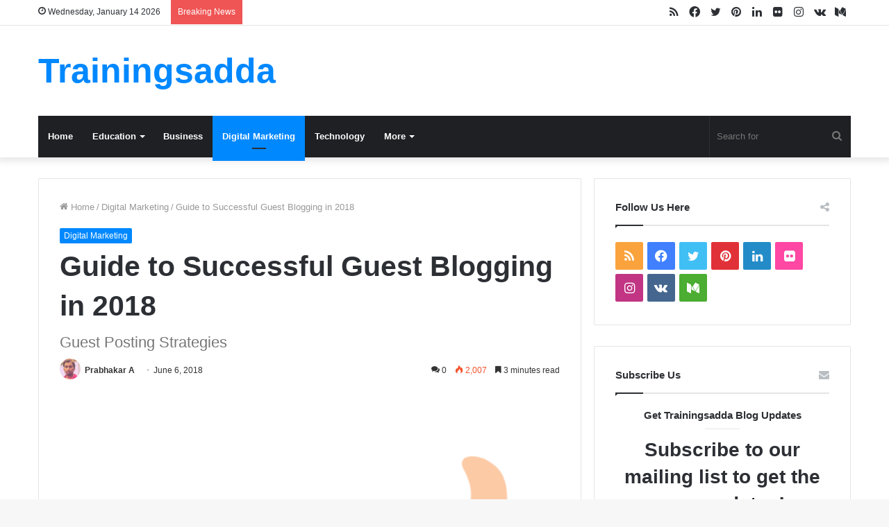

--- FILE ---
content_type: text/html; charset=UTF-8
request_url: https://www.trainingsadda.in/guide-to-successful-guest-blogging-in-2018/
body_size: 27921
content:
<!DOCTYPE html><html dir="ltr" lang="en-US" prefix="og: https://ogp.me/ns#"
xmlns:fb="http://ogp.me/ns/fb#" class="" data-skin="light" prefix="og: http://ogp.me/ns#"><head><script data-no-optimize="1">var litespeed_docref=sessionStorage.getItem("litespeed_docref");litespeed_docref&&(Object.defineProperty(document,"referrer",{get:function(){return litespeed_docref}}),sessionStorage.removeItem("litespeed_docref"));</script> <meta charset="UTF-8" /><link rel="profile" href="http://gmpg.org/xfn/11" /><title>Guide to Successful Guest Blogging in 2018 | Trainingsadda</title><meta name="description" content="The process of guest blogging is simple. You create a high-quality piece of content with a few links pointing to your site. Afterward, you find a site with a high volume of search traffic, social shares, and quality content to publish your piece." /><meta name="robots" content="max-image-preview:large" /><meta name="author" content="Prabhakar A"/><meta name="google-site-verification" content="NZt5uLJvXlsPd7dZ7TPxlHJmh0GAn0oCzUqd2k5NVfg" /><meta name="msvalidate.01" content="E22AEF65FA35C0C58834E1054355ECE7" /><meta name="p:domain_verify" content="99bbeb6de749d151e9481491915425c4" /><meta name="keywords" content="guest blog,guest blogging,guest post,guest posting" /><link rel="canonical" href="https://www.trainingsadda.in/guide-to-successful-guest-blogging-in-2018/" /><meta name="generator" content="All in One SEO (AIOSEO) 4.9.3" /> <script type="litespeed/javascript" data-src="https://www.googletagmanager.com/gtag/js?id=G-53T16CW19M"></script> <script type="litespeed/javascript">window.dataLayer=window.dataLayer||[];function gtag(){dataLayer.push(arguments)}gtag('js',new Date());gtag('config','G-53T16CW19M')</script> <meta property="og:locale" content="en_US" /><meta property="og:site_name" content="Trainingsadda | Tips and Tricks For Education, Business &amp; Technology" /><meta property="og:type" content="article" /><meta property="og:title" content="Guide to Successful Guest Blogging in 2018 | Trainingsadda" /><meta property="og:description" content="The process of guest blogging is simple. You create a high-quality piece of content with a few links pointing to your site. Afterward, you find a site with a high volume of search traffic, social shares, and quality content to publish your piece." /><meta property="og:url" content="https://www.trainingsadda.in/guide-to-successful-guest-blogging-in-2018/" /><meta property="og:image" content="https://www.trainingsadda.in/wp-content/uploads/2018/06/Guide-To-Succesful-guest-blogging.png" /><meta property="og:image:secure_url" content="https://www.trainingsadda.in/wp-content/uploads/2018/06/Guide-To-Succesful-guest-blogging.png" /><meta property="og:image:width" content="600" /><meta property="og:image:height" content="405" /><meta property="article:published_time" content="2018-06-06T09:42:28+00:00" /><meta property="article:modified_time" content="2018-06-06T09:49:48+00:00" /><meta property="article:publisher" content="https://www.facebook.com/trainings.adda/" /><meta name="twitter:card" content="summary" /><meta name="twitter:site" content="@trainingsadda" /><meta name="twitter:title" content="Guide to Successful Guest Blogging in 2018 | Trainingsadda" /><meta name="twitter:description" content="The process of guest blogging is simple. You create a high-quality piece of content with a few links pointing to your site. Afterward, you find a site with a high volume of search traffic, social shares, and quality content to publish your piece." /><meta name="twitter:creator" content="@trainingsadda" /><meta name="twitter:image" content="https://www.trainingsadda.in/wp-content/uploads/2018/06/Guide-To-Succesful-guest-blogging.png" /> <script type="application/ld+json" class="aioseo-schema">{"@context":"https:\/\/schema.org","@graph":[{"@type":"Article","@id":"https:\/\/www.trainingsadda.in\/guide-to-successful-guest-blogging-in-2018\/#article","name":"Guide to Successful Guest Blogging in 2018 | Trainingsadda","headline":"Guide to Successful Guest Blogging in 2018","author":{"@id":"https:\/\/www.trainingsadda.in\/author\/admin\/#author"},"publisher":{"@id":"https:\/\/www.trainingsadda.in\/#organization"},"image":{"@type":"ImageObject","url":"https:\/\/www.trainingsadda.in\/wp-content\/uploads\/2018\/06\/Guide-To-Succesful-guest-blogging.png","width":600,"height":405,"caption":"Guest posting strategies"},"datePublished":"2018-06-06T05:42:28-04:00","dateModified":"2018-06-06T05:49:48-04:00","inLanguage":"en-US","mainEntityOfPage":{"@id":"https:\/\/www.trainingsadda.in\/guide-to-successful-guest-blogging-in-2018\/#webpage"},"isPartOf":{"@id":"https:\/\/www.trainingsadda.in\/guide-to-successful-guest-blogging-in-2018\/#webpage"},"articleSection":"Digital Marketing, guest blog, guest blogging, guest post, guest posting"},{"@type":"BreadcrumbList","@id":"https:\/\/www.trainingsadda.in\/guide-to-successful-guest-blogging-in-2018\/#breadcrumblist","itemListElement":[{"@type":"ListItem","@id":"https:\/\/www.trainingsadda.in#listItem","position":1,"name":"Home","item":"https:\/\/www.trainingsadda.in","nextItem":{"@type":"ListItem","@id":"https:\/\/www.trainingsadda.in\/category\/digital-marketing\/#listItem","name":"Digital Marketing"}},{"@type":"ListItem","@id":"https:\/\/www.trainingsadda.in\/category\/digital-marketing\/#listItem","position":2,"name":"Digital Marketing","item":"https:\/\/www.trainingsadda.in\/category\/digital-marketing\/","nextItem":{"@type":"ListItem","@id":"https:\/\/www.trainingsadda.in\/guide-to-successful-guest-blogging-in-2018\/#listItem","name":"Guide to Successful Guest Blogging in 2018"},"previousItem":{"@type":"ListItem","@id":"https:\/\/www.trainingsadda.in#listItem","name":"Home"}},{"@type":"ListItem","@id":"https:\/\/www.trainingsadda.in\/guide-to-successful-guest-blogging-in-2018\/#listItem","position":3,"name":"Guide to Successful Guest Blogging in 2018","previousItem":{"@type":"ListItem","@id":"https:\/\/www.trainingsadda.in\/category\/digital-marketing\/#listItem","name":"Digital Marketing"}}]},{"@type":"Organization","@id":"https:\/\/www.trainingsadda.in\/#organization","name":"Trainingsadda","description":"Tips and Tricks For Education, Business & Technology","url":"https:\/\/www.trainingsadda.in\/","logo":{"@type":"ImageObject","url":"https:\/\/trainingsadda.in\/wp-content\/uploads\/2019\/02\/Trainingsadda-Logo.png","@id":"https:\/\/www.trainingsadda.in\/guide-to-successful-guest-blogging-in-2018\/#organizationLogo"},"image":{"@id":"https:\/\/www.trainingsadda.in\/guide-to-successful-guest-blogging-in-2018\/#organizationLogo"},"sameAs":["https:\/\/www.facebook.com\/trainings.adda\/","https:\/\/twitter.com\/trainingsadda","https:\/\/www.instagram.com\/trainingsadda\/","https:\/\/in.pinterest.com\/prabhakaratla\/trainingsadda\/","https:\/\/www.linkedin.com\/company\/trainingsadda\/"]},{"@type":"Person","@id":"https:\/\/www.trainingsadda.in\/author\/admin\/#author","url":"https:\/\/www.trainingsadda.in\/author\/admin\/","name":"Prabhakar A","image":{"@type":"ImageObject","@id":"https:\/\/www.trainingsadda.in\/guide-to-successful-guest-blogging-in-2018\/#authorImage","url":"https:\/\/www.trainingsadda.in\/wp-content\/litespeed\/avatar\/74de61051d9b598ef5f4be9acee77981.jpg?ver=1768243801","width":96,"height":96,"caption":"Prabhakar A"}},{"@type":"WebPage","@id":"https:\/\/www.trainingsadda.in\/guide-to-successful-guest-blogging-in-2018\/#webpage","url":"https:\/\/www.trainingsadda.in\/guide-to-successful-guest-blogging-in-2018\/","name":"Guide to Successful Guest Blogging in 2018 | Trainingsadda","description":"The process of guest blogging is simple. You create a high-quality piece of content with a few links pointing to your site. Afterward, you find a site with a high volume of search traffic, social shares, and quality content to publish your piece.","inLanguage":"en-US","isPartOf":{"@id":"https:\/\/www.trainingsadda.in\/#website"},"breadcrumb":{"@id":"https:\/\/www.trainingsadda.in\/guide-to-successful-guest-blogging-in-2018\/#breadcrumblist"},"author":{"@id":"https:\/\/www.trainingsadda.in\/author\/admin\/#author"},"creator":{"@id":"https:\/\/www.trainingsadda.in\/author\/admin\/#author"},"image":{"@type":"ImageObject","url":"https:\/\/www.trainingsadda.in\/wp-content\/uploads\/2018\/06\/Guide-To-Succesful-guest-blogging.png","@id":"https:\/\/www.trainingsadda.in\/guide-to-successful-guest-blogging-in-2018\/#mainImage","width":600,"height":405,"caption":"Guest posting strategies"},"primaryImageOfPage":{"@id":"https:\/\/www.trainingsadda.in\/guide-to-successful-guest-blogging-in-2018\/#mainImage"},"datePublished":"2018-06-06T05:42:28-04:00","dateModified":"2018-06-06T05:49:48-04:00"},{"@type":"WebSite","@id":"https:\/\/www.trainingsadda.in\/#website","url":"https:\/\/www.trainingsadda.in\/","name":"Trainingsadda","description":"Tips and Tricks For Education, Business & Technology","inLanguage":"en-US","publisher":{"@id":"https:\/\/www.trainingsadda.in\/#organization"}}]}</script> <link rel="alternate" type="application/rss+xml" title="Trainingsadda &raquo; Feed" href="https://www.trainingsadda.in/feed/" /><link rel="alternate" type="application/rss+xml" title="Trainingsadda &raquo; Comments Feed" href="https://www.trainingsadda.in/comments/feed/" /><link rel="alternate" type="application/rss+xml" title="Trainingsadda &raquo; Guide to Successful Guest Blogging in 2018 Comments Feed" href="https://www.trainingsadda.in/guide-to-successful-guest-blogging-in-2018/feed/" /><link rel="alternate" title="oEmbed (JSON)" type="application/json+oembed" href="https://www.trainingsadda.in/wp-json/oembed/1.0/embed?url=https%3A%2F%2Fwww.trainingsadda.in%2Fguide-to-successful-guest-blogging-in-2018%2F" /><link rel="alternate" title="oEmbed (XML)" type="text/xml+oembed" href="https://www.trainingsadda.in/wp-json/oembed/1.0/embed?url=https%3A%2F%2Fwww.trainingsadda.in%2Fguide-to-successful-guest-blogging-in-2018%2F&#038;format=xml" /><meta property="og:title" content="Guide to Successful Guest Blogging in 2018 - Trainingsadda" /><meta property="og:type" content="article" /><meta property="og:description" content="Content partnership or providing quality content to website affiliates is one way to increase your s" /><meta property="og:url" content="https://www.trainingsadda.in/guide-to-successful-guest-blogging-in-2018/" /><meta property="og:site_name" content="Trainingsadda" /><meta property="og:image" content="https://www.trainingsadda.in/wp-content/uploads/2018/06/Guide-To-Succesful-guest-blogging.png" /><link data-optimized="2" rel="stylesheet" href="https://www.trainingsadda.in/wp-content/litespeed/css/d924c59e42a5c7cd456b6ee7c70c2432.css?ver=16142" /> <script type="litespeed/javascript" data-src="https://www.trainingsadda.in/wp-includes/js/jquery/jquery.min.js" id="jquery-core-js"></script> <link rel="https://api.w.org/" href="https://www.trainingsadda.in/wp-json/" /><link rel="alternate" title="JSON" type="application/json" href="https://www.trainingsadda.in/wp-json/wp/v2/posts/1188" /><link rel="EditURI" type="application/rsd+xml" title="RSD" href="https://www.trainingsadda.in/xmlrpc.php?rsd" /><meta name="generator" content="WordPress 6.9" /><link rel='shortlink' href='https://www.trainingsadda.in/?p=1188' /><meta property="fb:app_id" content="1812568199078174"/><link rel="llms-sitemap" href="https://www.trainingsadda.in/llms.txt" /><meta name="description" content="Content partnership or providing quality content to website affiliates is one way to increase your site&#039;s exposure. You and the webmaster gain a share" /><meta http-equiv="X-UA-Compatible" content="IE=edge"><meta name="theme-color" content="#0088ff" /><meta name="viewport" content="width=device-width, initial-scale=1.0" /><link rel="icon" href="https://www.trainingsadda.in/wp-content/uploads/2019/02/cropped-Trainingsadda-Logo-32x32.png" sizes="32x32" /><link rel="icon" href="https://www.trainingsadda.in/wp-content/uploads/2019/02/cropped-Trainingsadda-Logo-192x192.png" sizes="192x192" /><link rel="apple-touch-icon" href="https://www.trainingsadda.in/wp-content/uploads/2019/02/cropped-Trainingsadda-Logo-180x180.png" /><meta name="msapplication-TileImage" content="https://www.trainingsadda.in/wp-content/uploads/2019/02/cropped-Trainingsadda-Logo-270x270.png" /></head><body id="tie-body" class="wp-singular post-template-default single single-post postid-1188 single-format-standard wp-theme-jannah wrapper-has-shadow block-head-1 magazine1 is-thumb-overlay-disabled is-desktop is-header-layout-3 sidebar-right has-sidebar post-layout-1 narrow-title-narrow-media is-standard-format has-mobile-share"><div class="background-overlay"><div id="tie-container" class="site tie-container"><div id="tie-wrapper"><header id="theme-header" class="theme-header header-layout-3 main-nav-dark main-nav-default-dark main-nav-below main-nav-boxed no-stream-item top-nav-active top-nav-light top-nav-default-light top-nav-above has-shadow has-normal-width-logo mobile-header-default"><nav id="top-nav"  class="has-date-breaking-components top-nav header-nav has-breaking-news" aria-label="Secondary Navigation"><div class="container"><div class="topbar-wrapper"><div class="topbar-today-date tie-icon">
Wednesday, January 14 2026</div><div class="tie-alignleft"><div class="breaking controls-is-active"><span class="breaking-title">
<span class="tie-icon-bolt breaking-icon" aria-hidden="true"></span>
<span class="breaking-title-text">Breaking News</span>
</span><ul id="breaking-news-in-header" class="breaking-news" data-type="reveal" data-arrows="true"><li class="news-item">
<a href="https://www.trainingsadda.in/jaiib-previous-year-question-papers-vs-mock-tests-what-to-practice-first/">JAIIB Previous Year Question Papers vs Mock Tests: What to Practice First?</a></li><li class="news-item">
<a href="https://www.trainingsadda.in/why-is-corporate-training-important-for-business-growth/">Why Is Corporate Training Important for Business Growth?</a></li><li class="news-item">
<a href="https://www.trainingsadda.in/allintitle-restricted-filetype-doc/">Understanding allintitle: restricted filetype:doc &#8211; A Complete Guide to Google Search Operators</a></li><li class="news-item">
<a href="https://www.trainingsadda.in/davante-adams-takes-a-swipe-at-the-bears/">Davante Adams Takes a Swipe at the Bears.</a></li><li class="news-item">
<a href="https://www.trainingsadda.in/how-long-until-a-tooth-infection-can-kill-you/">How Long Until a Tooth Infection Can Kill You?</a></li><li class="news-item">
<a href="https://www.trainingsadda.in/something-conical-in-a-chemistry-lab-crossword/">Something Conical in a Chemistry Lab Crossword Clue Answer &#038; Explanation</a></li><li class="news-item">
<a href="https://www.trainingsadda.in/like-a-bicycle-or-a-horse-crossword-clue/">Like a Bicycle or a Horse Crossword (Clue Answer &#038; Explanation)</a></li><li class="news-item">
<a href="https://www.trainingsadda.in/content-cz-mobilesoft-appblock-fileprovider-cache-blank-html/">content://cz.mobilesoft.appblock.fileprovider/cache/blank.html &#8211; What It Means &amp; How to Fix It</a></li><li class="news-item">
<a href="https://www.trainingsadda.in/ata/">a&amp;ta: What It Means &amp; Why It Matters?</a></li><li class="news-item">
<a href="https://www.trainingsadda.in/video-a/">Video&amp;a &#8211; What It Means &amp; Why It Matters?</a></li></ul></div></div><div class="tie-alignright"><ul class="components"><li class="social-icons-item"><a class="social-link medium-social-icon" rel="external noopener nofollow" target="_blank" href="https://medium.com/@trainingsadda"><span class="tie-social-icon tie-icon-medium"></span><span class="screen-reader-text">Medium</span></a></li><li class="social-icons-item"><a class="social-link vk-social-icon" rel="external noopener nofollow" target="_blank" href="https://vk.com/trainingsadda"><span class="tie-social-icon tie-icon-vk"></span><span class="screen-reader-text">vk.com</span></a></li><li class="social-icons-item"><a class="social-link instagram-social-icon" rel="external noopener nofollow" target="_blank" href="https://www.instagram.com/trainingsadda/"><span class="tie-social-icon tie-icon-instagram"></span><span class="screen-reader-text">Instagram</span></a></li><li class="social-icons-item"><a class="social-link flickr-social-icon" rel="external noopener nofollow" target="_blank" href="https://www.flickr.com/photos/trainingsadda/"><span class="tie-social-icon tie-icon-flickr"></span><span class="screen-reader-text">Flickr</span></a></li><li class="social-icons-item"><a class="social-link linkedin-social-icon" rel="external noopener nofollow" target="_blank" href="https://www.linkedin.com/company/trainingsadda/"><span class="tie-social-icon tie-icon-linkedin"></span><span class="screen-reader-text">LinkedIn</span></a></li><li class="social-icons-item"><a class="social-link pinterest-social-icon" rel="external noopener nofollow" target="_blank" href="https://in.pinterest.com/prabhakaratla/trainingsadda/"><span class="tie-social-icon tie-icon-pinterest"></span><span class="screen-reader-text">Pinterest</span></a></li><li class="social-icons-item"><a class="social-link twitter-social-icon" rel="external noopener nofollow" target="_blank" href="https://twitter.com/trainingsadda"><span class="tie-social-icon tie-icon-twitter"></span><span class="screen-reader-text">Twitter</span></a></li><li class="social-icons-item"><a class="social-link facebook-social-icon" rel="external noopener nofollow" target="_blank" href="https://www.facebook.com/trainings.adda/"><span class="tie-social-icon tie-icon-facebook"></span><span class="screen-reader-text">Facebook</span></a></li><li class="social-icons-item"><a class="social-link rss-social-icon" rel="external noopener nofollow" target="_blank" href="https://trainingsadda.in/feed/"><span class="tie-social-icon tie-icon-feed"></span><span class="screen-reader-text">RSS</span></a></li></ul></div></div></div></nav><div class="container header-container"><div class="tie-row logo-row"><div class="logo-wrapper"><div class="tie-col-md-4 logo-container clearfix"><div id="logo" class="text-logo" >
<a title="Trainingsadda" href="https://www.trainingsadda.in/"><div class="logo-text">Trainingsadda</div>			</a></div><div id="mobile-header-components-area_2" class="mobile-header-components"><ul class="components"><li class="mobile-component_menu custom-menu-link"><a href="#" id="mobile-menu-icon" class=""><span class="tie-mobile-menu-icon nav-icon is-layout-1"></span><span class="screen-reader-text">Menu</span></a></li></ul></div></div></div></div></div><div class="main-nav-wrapper"><nav id="main-nav" data-skin="search-in-main-nav" class="main-nav header-nav live-search-parent"  aria-label="Primary Navigation"><div class="container"><div class="main-menu-wrapper"><div id="menu-components-wrap"><div class="main-menu main-menu-wrap tie-alignleft"><div id="main-nav-menu" class="main-menu header-menu"><ul id="menu-category-menu" class="menu" role="menubar"><li id="menu-item-3733" class="menu-item menu-item-type-custom menu-item-object-custom menu-item-3733"><a href="/">Home</a></li><li id="menu-item-3745" class="menu-item menu-item-type-taxonomy menu-item-object-category menu-item-has-children menu-item-3745"><a href="https://www.trainingsadda.in/category/education/">Education</a><ul class="sub-menu menu-sub-content"><li id="menu-item-3748" class="menu-item menu-item-type-taxonomy menu-item-object-category menu-item-3748"><a href="https://www.trainingsadda.in/category/education/career-guidance/">Career Guidance</a></li><li id="menu-item-3749" class="menu-item menu-item-type-taxonomy menu-item-object-category menu-item-3749"><a href="https://www.trainingsadda.in/category/education/jobs/">Jobs</a></li></ul></li><li id="menu-item-3746" class="menu-item menu-item-type-taxonomy menu-item-object-category menu-item-3746"><a href="https://www.trainingsadda.in/category/business/">Business</a></li><li id="menu-item-3747" class="menu-item menu-item-type-taxonomy menu-item-object-category current-post-ancestor current-menu-parent current-post-parent menu-item-3747 tie-current-menu"><a href="https://www.trainingsadda.in/category/digital-marketing/">Digital Marketing</a></li><li id="menu-item-3744" class="menu-item menu-item-type-taxonomy menu-item-object-category menu-item-3744"><a href="https://www.trainingsadda.in/category/technology/">Technology</a></li><li id="menu-item-3750" class="menu-item menu-item-type-taxonomy menu-item-object-category menu-item-has-children menu-item-3750"><a href="https://www.trainingsadda.in/category/general/">More</a><ul class="sub-menu menu-sub-content"><li id="menu-item-3751" class="menu-item menu-item-type-taxonomy menu-item-object-category menu-item-3751"><a href="https://www.trainingsadda.in/category/web-design/">Web Design</a></li><li id="menu-item-3752" class="menu-item menu-item-type-taxonomy menu-item-object-category menu-item-3752"><a href="https://www.trainingsadda.in/category/health/">Health</a></li></ul></li></ul></div></div><ul class="components"><li class="search-bar menu-item custom-menu-link" aria-label="Search"><form method="get" id="search" action="https://www.trainingsadda.in/">
<input id="search-input" class="is-ajax-search"  inputmode="search" type="text" name="s" title="Search for" placeholder="Search for" />
<button id="search-submit" type="submit">
<span class="tie-icon-search tie-search-icon" aria-hidden="true"></span>
<span class="screen-reader-text">Search for</span>
</button></form></li></ul></div></div></div></nav></div></header><div id="content" class="site-content container"><div id="main-content-row" class="tie-row main-content-row"><div class="main-content tie-col-md-8 tie-col-xs-12" role="main"><article id="the-post" class="container-wrapper post-content tie-standard"><header class="entry-header-outer"><nav id="breadcrumb"><a href="https://www.trainingsadda.in/"><span class="tie-icon-home" aria-hidden="true"></span> Home</a><em class="delimiter">/</em><a href="https://www.trainingsadda.in/category/digital-marketing/">Digital Marketing</a><em class="delimiter">/</em><span class="current">Guide to Successful Guest Blogging in 2018</span></nav><script type="application/ld+json">{"@context":"http:\/\/schema.org","@type":"BreadcrumbList","@id":"#Breadcrumb","itemListElement":[{"@type":"ListItem","position":1,"item":{"name":"Home","@id":"https:\/\/www.trainingsadda.in\/"}},{"@type":"ListItem","position":2,"item":{"name":"Digital Marketing","@id":"https:\/\/www.trainingsadda.in\/category\/digital-marketing\/"}}]}</script> <div class="entry-header"><span class="post-cat-wrap"><a class="post-cat tie-cat-11" href="https://www.trainingsadda.in/category/digital-marketing/">Digital Marketing</a></span><h1 class="post-title entry-title">Guide to Successful Guest Blogging in 2018</h1><h2 class="entry-sub-title">Guest Posting Strategies</h2><div id="single-post-meta" class="post-meta clearfix"><span class="author-meta single-author with-avatars"><span class="meta-item meta-author-wrapper meta-author-1">
<span class="meta-author-avatar">
<a href="https://www.trainingsadda.in/author/admin/"><img data-lazyloaded="1" src="[data-uri]" alt='Photo of Prabhakar A' data-src='https://www.trainingsadda.in/wp-content/litespeed/avatar/bc29c78a705764ee2ef72de2494fd884.jpg?ver=1768253970' data-srcset='https://www.trainingsadda.in/wp-content/litespeed/avatar/94d3fd3163ca729237759bf4f72f33fb.jpg?ver=1768253970 2x' class='avatar avatar-140 photo' height='140' width='140' decoding='async'/></a>
</span>
<span class="meta-author"><a href="https://www.trainingsadda.in/author/admin/" class="author-name tie-icon" title="Prabhakar A">Prabhakar A</a></span></span></span><span class="date meta-item tie-icon">June 6, 2018</span><div class="tie-alignright"><span class="meta-comment tie-icon meta-item fa-before">0</span><span class="meta-views meta-item hot"><span class="tie-icon-fire" aria-hidden="true"></span> 2,007 </span><span class="meta-reading-time meta-item"><span class="tie-icon-bookmark" aria-hidden="true"></span> 3 minutes read</span></div></div></div></header><div  class="featured-area"><div class="featured-area-inner"><figure class="single-featured-image"><img data-lazyloaded="1" src="[data-uri]" width="600" height="405" data-src="https://www.trainingsadda.in/wp-content/uploads/2018/06/Guide-To-Succesful-guest-blogging-600x405.png" class="attachment-jannah-image-post size-jannah-image-post wp-post-image" alt="Guest posting strategies" is_main_img="1" decoding="async" fetchpriority="high" data-srcset="https://www.trainingsadda.in/wp-content/uploads/2018/06/Guide-To-Succesful-guest-blogging.png 600w, https://www.trainingsadda.in/wp-content/uploads/2018/06/Guide-To-Succesful-guest-blogging-300x203.png 300w, https://www.trainingsadda.in/wp-content/uploads/2018/06/Guide-To-Succesful-guest-blogging-220x150.png 220w" data-sizes="(max-width: 600px) 100vw, 600px" /></figure></div></div><div class="entry-content entry clearfix"><p class="post-modified-info">Last Updated on June 6, 2018 by <a href="https://trainingsadda.in" target="_blank" class="last-modified-author">Prabhakar A</a></p><p>Content partnership or providing quality content to website affiliates is one way to increase your site&#8217;s exposure. You and the webmaster gain a share or an audience whenever someone clicks and takes time to digest the material on the site. Content partnership or guest blogging is one of the link building strategies that still work in 2018.</p><p>The process of guest blogging is simple. You create a high-quality piece of content with a few links pointing to your site. Afterward, you find a site with a high volume of search traffic, social shares, and quality content to publish your piece. Guest blogging is a <a href="https://www.optiminddigital.com/" target="_blank" rel="noopener">digital marketing Philippines</a> tactic which is successful when a website with a high domain authority (DA) publishes the content.</p><p><a href="https://trainingsadda.in/wp-content/uploads/2018/06/Guide-To-Succesful-guest-blogging.png"><img data-lazyloaded="1" src="[data-uri]" decoding="async" class="aligncenter size-full wp-image-1189" data-src="https://trainingsadda.in/wp-content/uploads/2018/06/Guide-To-Succesful-guest-blogging.png" alt="Guest posting strategies" width="600" height="405" data-srcset="https://www.trainingsadda.in/wp-content/uploads/2018/06/Guide-To-Succesful-guest-blogging.png 600w, https://www.trainingsadda.in/wp-content/uploads/2018/06/Guide-To-Succesful-guest-blogging-300x203.png 300w, https://www.trainingsadda.in/wp-content/uploads/2018/06/Guide-To-Succesful-guest-blogging-220x150.png 220w" data-sizes="(max-width: 600px) 100vw, 600px" /></a></p><p>There are few steps to follow to be successful in guest blogging. Below are five ways to execute them.</p><div id="ez-toc-container" class="ez-toc-v2_0_80 counter-hierarchy ez-toc-counter ez-toc-light-blue ez-toc-container-direction"><p class="ez-toc-title" style="cursor:inherit">Table of Contents</p>
<label for="ez-toc-cssicon-toggle-item-69686e1cd9589" class="ez-toc-cssicon-toggle-label"><span class=""><span class="eztoc-hide" style="display:none;">Toggle</span><span class="ez-toc-icon-toggle-span"><svg style="fill: #999;color:#999" xmlns="http://www.w3.org/2000/svg" class="list-377408" width="20px" height="20px" viewBox="0 0 24 24" fill="none"><path d="M6 6H4v2h2V6zm14 0H8v2h12V6zM4 11h2v2H4v-2zm16 0H8v2h12v-2zM4 16h2v2H4v-2zm16 0H8v2h12v-2z" fill="currentColor"></path></svg><svg style="fill: #999;color:#999" class="arrow-unsorted-368013" xmlns="http://www.w3.org/2000/svg" width="10px" height="10px" viewBox="0 0 24 24" version="1.2" baseProfile="tiny"><path d="M18.2 9.3l-6.2-6.3-6.2 6.3c-.2.2-.3.4-.3.7s.1.5.3.7c.2.2.4.3.7.3h11c.3 0 .5-.1.7-.3.2-.2.3-.5.3-.7s-.1-.5-.3-.7zM5.8 14.7l6.2 6.3 6.2-6.3c.2-.2.3-.5.3-.7s-.1-.5-.3-.7c-.2-.2-.4-.3-.7-.3h-11c-.3 0-.5.1-.7.3-.2.2-.3.5-.3.7s.1.5.3.7z"/></svg></span></span></label><input type="checkbox"  id="ez-toc-cssicon-toggle-item-69686e1cd9589"  aria-label="Toggle" /><nav><ul class='ez-toc-list ez-toc-list-level-1 ' ><li class='ez-toc-page-1 ez-toc-heading-level-2'><a class="ez-toc-link ez-toc-heading-1" href="#Curate_a_list_of_websites_to_pitch_your_content" >Curate a list of websites to pitch your content.</a></li><li class='ez-toc-page-1 ez-toc-heading-level-2'><a class="ez-toc-link ez-toc-heading-2" href="#Choose_the_right_blogs_based_on_your_standard" >Choose the right blogs based on your standard.</a></li><li class='ez-toc-page-1 ez-toc-heading-level-2'><a class="ez-toc-link ez-toc-heading-3" href="#Pitch_blog_topics_to_qualified_sites" >Pitch blog topics to qualified sites.</a></li><li class='ez-toc-page-1 ez-toc-heading-level-2'><a class="ez-toc-link ez-toc-heading-4" href="#Create_unique_content" >Create unique content.</a></li><li class='ez-toc-page-1 ez-toc-heading-level-2'><a class="ez-toc-link ez-toc-heading-5" href="#Establish_a_community" >Establish a community.</a><ul class='ez-toc-list-level-3' ><li class='ez-toc-heading-level-3'><a class="ez-toc-link ez-toc-heading-6" href="#Comments" >Comments</a></li></ul></li></ul></nav></div><h2><span class="ez-toc-section" id="Curate_a_list_of_websites_to_pitch_your_content"></span>Curate a list of websites to pitch your content.<span class="ez-toc-section-end"></span></h2><p>Do some digging to find prospective websites accepting guest posts. The blog or website must have a large volume of traffic, high social shares, and DA. To find sites, you can do a manual search on Google or use tools.</p><p>You can use these queries to find sites to guest post according to Matthew Woodward. You must add the keyword at the beginning of the search query.</p><p>Keyword + &#8220;guest blogger&#8221;</p><p>Keyword + &#8220;guest post&#8221;</p><p>Keyword + &#8220;guest article&#8221;</p><p>Keyword + &#8220;Add Guest Post&#8221;</p><p>Keyword + &#8220;Submit Guest Post&#8221;</p><p>Keyword + &#8220;Submit a Guest Article&#8221;</p><p>Keyword + &#8220;become a contributor&#8221;</p><p>Keyword + &#8220;contribute to this site&#8221;</p><p>Keyword + &#8220;Add Content&#8221;</p><p>Keyword + &#8220;write for us&#8221;</p><p>Keyword + &#8220;write for me&#8221;</p><p>Keyword + &#8220;submit your writing&#8221;</p><p>Keyword + &#8220;submit article&#8221;</p><p>Keyword + &#8220;inurl:category/guest&#8221;</p><p>Once the search engine generates results, open Excel to compile the URL of the sites.</p><h2><span class="ez-toc-section" id="Choose_the_right_blogs_based_on_your_standard"></span>Choose the right blogs based on your standard.<span class="ez-toc-section-end"></span></h2><p>You must qualify the blogs and ensure they fit your list of criteria. Again, the site must have a high volume of traffic, active social sharing community, and high DA. To ensure if the sites you compiled qualify for guest postings, you must use Ahrefs to analyze the site. Paste the link of the site to its &#8216;Site Explorer&#8217; and it will generate information about the website. The number in the center of the screen under the DR is the site&#8217;s DA position.</p><p>Besides Ahrefs, you can also tools like NinjaOutreach or Buzzsumo to generate the DA and traffic count of the site.</p><h2><span class="ez-toc-section" id="Pitch_blog_topics_to_qualified_sites"></span>Pitch blog topics to qualified sites.<span class="ez-toc-section-end"></span></h2><p>Now is the time to socialize and reach out to webmasters. You must send a personalized email to pitch your content to their website. You can create a template and use it to initiate a conversation, but make sure to check its details before hitting send. Webmasters are also people. They won&#8217;t appreciate knowing you send the same message to fifty people. Show you care and tweak your pitch a bit.</p><h2><span class="ez-toc-section" id="Create_unique_content"></span>Create unique content.<span class="ez-toc-section-end"></span></h2><p>Once the webmaster approves the topic, it&#8217;s time to go to the drawing board. Begin writing the guest blog post. A great blog post is timely, relevant, and compelling to the audience. Thus, write your piece with the readers in mind.</p><p>Include everything you know about the subject. Be as informative and direct as possible. Don&#8217;t forget to add visuals to make the content stand out. Add backlinks to relevant articles to back up your claim and have a reliable reference. Moz updated their backlinks strategy recently. Here I posted the article about the <a href="https://trainingsadda.in/is-moz-open-site-explorer-ose-gone/"><strong>MOZ OSE Update</strong></a>.</p><h2><span class="ez-toc-section" id="Establish_a_community"></span>Establish a community.<span class="ez-toc-section-end"></span></h2><p>Guest blogging is a link building strategy that builds relationships with blog manager. It promotes networking which is ideal when you need some exposure for your site.</p><p>Other gaining new audience from other sites, guest posting also encourages engagement to new people. You can have a conversation with people who comment and react to your material. Utilize this benefit by responding to comments personally and monitor user activity.</p><p><em>Guest posting is an effective <a href="https://trainingsadda.in/why-your-company-is-not-good-with-seo-strategies-2018/"><strong>SEO strategy</strong></a>. However, it is a tedious process as it takes time. You must wait for the webmaster to respond before you can execute the appropriate action. If you want to cast an extensive audience reach, you must help yourself by promoting your guest post to social channels and adding a call-to-action button at the end of each post.</em></p><h3><span class="ez-toc-section" id="Comments"></span>Comments<span class="ez-toc-section-end"></span></h3><p><span class="fb_comments_count" data-bimber-graph-api-url=" . https://www.trainingsadda.in/guide-to-successful-guest-blogging-in-2018/">0</span> comments</p><div class="fb-comments" data-href="https://www.trainingsadda.in/guide-to-successful-guest-blogging-in-2018/" data-numposts="5" data-width="100%" data-colorscheme="dark"></div><div class="post-bottom-meta post-bottom-tags post-tags-modern"><div class="post-bottom-meta-title"><span class="tie-icon-tags" aria-hidden="true"></span> Tags</div><span class="tagcloud"><a href="https://www.trainingsadda.in/tag/guest-blog/" rel="tag">guest blog</a> <a href="https://www.trainingsadda.in/tag/guest-blogging/" rel="tag">guest blogging</a> <a href="https://www.trainingsadda.in/tag/guest-post/" rel="tag">guest post</a> <a href="https://www.trainingsadda.in/tag/guest-posting/" rel="tag">guest posting</a></span></div></div><div id="post-extra-info"><div class="theiaStickySidebar"><div id="single-post-meta" class="post-meta clearfix"><span class="author-meta single-author with-avatars"><span class="meta-item meta-author-wrapper meta-author-1">
<span class="meta-author-avatar">
<a href="https://www.trainingsadda.in/author/admin/"><img data-lazyloaded="1" src="[data-uri]" alt='Photo of Prabhakar A' data-src='https://www.trainingsadda.in/wp-content/litespeed/avatar/bc29c78a705764ee2ef72de2494fd884.jpg?ver=1768253970' data-srcset='https://www.trainingsadda.in/wp-content/litespeed/avatar/94d3fd3163ca729237759bf4f72f33fb.jpg?ver=1768253970 2x' class='avatar avatar-140 photo' height='140' width='140' decoding='async'/></a>
</span>
<span class="meta-author"><a href="https://www.trainingsadda.in/author/admin/" class="author-name tie-icon" title="Prabhakar A">Prabhakar A</a></span></span></span><span class="date meta-item tie-icon">June 6, 2018</span><div class="tie-alignright"><span class="meta-comment tie-icon meta-item fa-before">0</span><span class="meta-views meta-item hot"><span class="tie-icon-fire" aria-hidden="true"></span> 2,007 </span><span class="meta-reading-time meta-item"><span class="tie-icon-bookmark" aria-hidden="true"></span> 3 minutes read</span></div></div></div></div><div class="clearfix"></div> <script id="tie-schema-json" type="application/ld+json">{"@context":"http:\/\/schema.org","@type":"Article","dateCreated":"2018-06-06T05:42:28-04:00","datePublished":"2018-06-06T05:42:28-04:00","dateModified":"2018-06-06T05:49:48-04:00","headline":"Guide to Successful Guest Blogging in 2018","name":"Guide to Successful Guest Blogging in 2018","keywords":"guest blog,guest blogging,guest post,guest posting","url":"https:\/\/www.trainingsadda.in\/guide-to-successful-guest-blogging-in-2018\/","description":"Content partnership or providing quality content to website affiliates is one way to increase your site's exposure. You and the webmaster gain a share or an audience whenever someone clicks and takes","copyrightYear":"2018","articleSection":"Digital Marketing","articleBody":"Content partnership or providing quality content to website affiliates is one way to increase your site's exposure. You and the webmaster gain a share or an audience whenever someone clicks and takes time to digest the material on the site. Content partnership or guest blogging is one of the link building strategies that still work in 2018.\r\n\r\nThe process of guest blogging is simple. You create a high-quality piece of content with a few links pointing to your site. Afterward, you find a site with a high volume of search traffic, social shares, and quality content to publish your piece. Guest blogging is a digital marketing Philippines tactic which is successful when a website with a high domain authority (DA) publishes the content.\r\n\r\n\r\n\r\nThere are few steps to follow to be successful in guest blogging. Below are five ways to execute them.\r\nCurate a list of websites to pitch your content.\r\nDo some digging to find prospective websites accepting guest posts. The blog or website must have a large volume of traffic, high social shares, and DA. To find sites, you can do a manual search on Google or use tools.\r\n\r\nYou can use these queries to find sites to guest post according to Matthew Woodward. You must add the keyword at the beginning of the search query.\r\n\r\nKeyword + \"guest blogger\"\r\n\r\nKeyword + \"guest post\"\r\n\r\nKeyword + \"guest article\"\r\n\r\nKeyword + \"Add Guest Post\"\r\n\r\nKeyword + \"Submit Guest Post\"\r\n\r\nKeyword + \"Submit a Guest Article\"\r\n\r\nKeyword + \"become a contributor\"\r\n\r\nKeyword + \"contribute to this site\"\r\n\r\nKeyword + \"Add Content\"\r\n\r\nKeyword + \"write for us\"\r\n\r\nKeyword + \"write for me\"\r\n\r\nKeyword + \"submit your writing\"\r\n\r\nKeyword + \"submit article\"\r\n\r\nKeyword + \"inurl:category\/guest\"\r\n\r\nOnce the search engine generates results, open Excel to compile the URL of the sites.\r\nChoose the right blogs based on your standard.\r\nYou must qualify the blogs and ensure they fit your list of criteria. Again, the site must have a high volume of traffic, active social sharing community, and high DA. To ensure if the sites you compiled qualify for guest postings, you must use Ahrefs to analyze the site. Paste the link of the site to its 'Site Explorer' and it will generate information about the website. The number in the center of the screen under the DR is the site's DA position.\r\n\r\nBesides Ahrefs, you can also tools like NinjaOutreach or Buzzsumo to generate the DA and traffic count of the site.\r\nPitch blog topics to qualified sites.\r\nNow is the time to socialize and reach out to webmasters. You must send a personalized email to pitch your content to their website. You can create a template and use it to initiate a conversation, but make sure to check its details before hitting send. Webmasters are also people. They won't appreciate knowing you send the same message to fifty people. Show you care and tweak your pitch a bit.\r\nCreate unique content.\r\nOnce the webmaster approves the topic, it's time to go to the drawing board. Begin writing the guest blog post. A great blog post is timely, relevant, and compelling to the audience. Thus, write your piece with the readers in mind.\r\n\r\nInclude everything you know about the subject. Be as informative and direct as possible. Don't forget to add visuals to make the content stand out. Add backlinks to relevant articles to back up your claim and have a reliable reference. Moz updated their backlinks strategy recently. Here I posted the article about the MOZ OSE Update.\r\nEstablish a community.\r\nGuest blogging is a link building strategy that builds relationships with blog manager. It promotes networking which is ideal when you need some exposure for your site.\r\n\r\nOther gaining new audience from other sites, guest posting also encourages engagement to new people. You can have a conversation with people who comment and react to your material. Utilize this benefit by responding to comments personally and monitor user activity.\r\n\r\nGuest posting is an effective SEO strategy. However, it is a tedious process as it takes time. You must wait for the webmaster to respond before you can execute the appropriate action. If you want to cast an extensive audience reach, you must help yourself by promoting your guest post to social channels and adding a call-to-action button at the end of each post.","publisher":{"@id":"#Publisher","@type":"Organization","name":"Trainingsadda","logo":{"@type":"ImageObject","url":"https:\/\/www.trainingsadda.in\/wp-content\/themes\/jannah\/assets\/images\/logo@2x.png"},"sameAs":["https:\/\/trainingsadda.in\/feed\/","https:\/\/www.facebook.com\/trainings.adda\/","https:\/\/twitter.com\/trainingsadda","https:\/\/in.pinterest.com\/prabhakaratla\/trainingsadda\/","https:\/\/www.linkedin.com\/company\/trainingsadda\/","https:\/\/www.flickr.com\/photos\/trainingsadda\/","https:\/\/www.instagram.com\/trainingsadda\/","https:\/\/vk.com\/trainingsadda","https:\/\/medium.com\/@trainingsadda"]},"sourceOrganization":{"@id":"#Publisher"},"copyrightHolder":{"@id":"#Publisher"},"mainEntityOfPage":{"@type":"WebPage","@id":"https:\/\/www.trainingsadda.in\/guide-to-successful-guest-blogging-in-2018\/","breadcrumb":{"@id":"#Breadcrumb"}},"author":{"@type":"Person","name":"Prabhakar A","url":"https:\/\/www.trainingsadda.in\/author\/admin\/"},"image":{"@type":"ImageObject","url":"https:\/\/www.trainingsadda.in\/wp-content\/uploads\/2018\/06\/Guide-To-Succesful-guest-blogging.png","width":1200,"height":405}}</script> <div id="share-buttons-bottom" class="share-buttons share-buttons-bottom"><div class="share-links ">
<a href="https://www.facebook.com/sharer.php?u=https://www.trainingsadda.in/guide-to-successful-guest-blogging-in-2018/" rel="external noopener nofollow" title="Facebook" target="_blank" class="facebook-share-btn  large-share-button" data-raw="https://www.facebook.com/sharer.php?u={post_link}">
<span class="share-btn-icon tie-icon-facebook"></span> <span class="social-text">Facebook</span>
</a>
<a href="https://twitter.com/intent/tweet?text=Guide%20to%20Successful%20Guest%20Blogging%20in%202018&#038;url=https://www.trainingsadda.in/guide-to-successful-guest-blogging-in-2018/" rel="external noopener nofollow" title="Twitter" target="_blank" class="twitter-share-btn  large-share-button" data-raw="https://twitter.com/intent/tweet?text={post_title}&amp;url={post_link}">
<span class="share-btn-icon tie-icon-twitter"></span> <span class="social-text">Twitter</span>
</a>
<a href="https://www.linkedin.com/shareArticle?mini=true&#038;url=https://www.trainingsadda.in/guide-to-successful-guest-blogging-in-2018/&#038;title=Guide%20to%20Successful%20Guest%20Blogging%20in%202018" rel="external noopener nofollow" title="LinkedIn" target="_blank" class="linkedin-share-btn " data-raw="https://www.linkedin.com/shareArticle?mini=true&amp;url={post_full_link}&amp;title={post_title}">
<span class="share-btn-icon tie-icon-linkedin"></span> <span class="screen-reader-text">LinkedIn</span>
</a>
<a href="https://www.tumblr.com/share/link?url=https://www.trainingsadda.in/guide-to-successful-guest-blogging-in-2018/&#038;name=Guide%20to%20Successful%20Guest%20Blogging%20in%202018" rel="external noopener nofollow" title="Tumblr" target="_blank" class="tumblr-share-btn " data-raw="https://www.tumblr.com/share/link?url={post_link}&amp;name={post_title}">
<span class="share-btn-icon tie-icon-tumblr"></span> <span class="screen-reader-text">Tumblr</span>
</a>
<a href="https://pinterest.com/pin/create/button/?url=https://www.trainingsadda.in/guide-to-successful-guest-blogging-in-2018/&#038;description=Guide%20to%20Successful%20Guest%20Blogging%20in%202018&#038;media=https://www.trainingsadda.in/wp-content/uploads/2018/06/Guide-To-Succesful-guest-blogging.png" rel="external noopener nofollow" title="Pinterest" target="_blank" class="pinterest-share-btn " data-raw="https://pinterest.com/pin/create/button/?url={post_link}&amp;description={post_title}&amp;media={post_img}">
<span class="share-btn-icon tie-icon-pinterest"></span> <span class="screen-reader-text">Pinterest</span>
</a>
<a href="https://reddit.com/submit?url=https://www.trainingsadda.in/guide-to-successful-guest-blogging-in-2018/&#038;title=Guide%20to%20Successful%20Guest%20Blogging%20in%202018" rel="external noopener nofollow" title="Reddit" target="_blank" class="reddit-share-btn " data-raw="https://reddit.com/submit?url={post_link}&amp;title={post_title}">
<span class="share-btn-icon tie-icon-reddit"></span> <span class="screen-reader-text">Reddit</span>
</a>
<a href="https://vk.com/share.php?url=https://www.trainingsadda.in/guide-to-successful-guest-blogging-in-2018/" rel="external noopener nofollow" title="VKontakte" target="_blank" class="vk-share-btn " data-raw="https://vk.com/share.php?url={post_link}">
<span class="share-btn-icon tie-icon-vk"></span> <span class="screen-reader-text">VKontakte</span>
</a>
<a href="mailto:?subject=Guide%20to%20Successful%20Guest%20Blogging%20in%202018&#038;body=https://www.trainingsadda.in/guide-to-successful-guest-blogging-in-2018/" rel="external noopener nofollow" title="Share via Email" target="_blank" class="email-share-btn " data-raw="mailto:?subject={post_title}&amp;body={post_link}">
<span class="share-btn-icon tie-icon-envelope"></span> <span class="screen-reader-text">Share via Email</span>
</a>
<a href="#" rel="external noopener nofollow" title="Print" target="_blank" class="print-share-btn " data-raw="#">
<span class="share-btn-icon tie-icon-print"></span> <span class="screen-reader-text">Print</span>
</a></div></div></article><div class="post-components"><div class="about-author container-wrapper about-author-1"><div class="author-avatar">
<a href="https://www.trainingsadda.in/author/admin/">
<img data-lazyloaded="1" src="[data-uri]" alt='Photo of Prabhakar A' data-src='https://www.trainingsadda.in/wp-content/litespeed/avatar/92e991d9bdb19174a19014a632b7624f.jpg?ver=1768253971' data-srcset='https://www.trainingsadda.in/wp-content/litespeed/avatar/d89b67e87a2d801528e2626877a709e5.jpg?ver=1768253970 2x' class='avatar avatar-180 photo' height='180' width='180' decoding='async'/>						</a></div><div class="author-info"><h3 class="author-name"><a href="https://www.trainingsadda.in/author/admin/">Prabhakar A</a></h3><div class="author-bio">
Hi, I’m Prabhakar. I’ve spent more than 10 years working in digital marketing, helping businesses grow through SEO, content strategy, and data-driven campaigns. I founded TrainingsAdda.in to share what I’ve learned and to teach students and professionals how to build real digital skills. I’m passionate about technology, education, and entrepreneurship, and I enjoy turning complex topics into easy, practical guides. Everything I write comes from hands-on experience and continuous learning in the ever-changing digital world.</div><ul class="social-icons"><li class="social-icons-item">
<a href="https://trainingsadda.in" rel="external noopener nofollow" target="_blank" class="social-link url-social-icon">
<span class="tie-icon-home" aria-hidden="true"></span>
<span class="screen-reader-text">Website</span>
</a></li><li class="social-icons-item">
<a href="https://www.facebook.com/trainings.adda" rel="external noopener nofollow" target="_blank" class="social-link facebook-social-icon">
<span class="tie-icon-facebook" aria-hidden="true"></span>
<span class="screen-reader-text">Facebook</span>
</a></li><li class="social-icons-item">
<a href="https://twitter.com/trainingsadda" rel="external noopener nofollow" target="_blank" class="social-link twitter-social-icon">
<span class="tie-icon-twitter" aria-hidden="true"></span>
<span class="screen-reader-text">Twitter</span>
</a></li><li class="social-icons-item">
<a href="https://www.linkedin.com/in/prabhakar-atla-seo/" rel="external noopener nofollow" target="_blank" class="social-link linkedin-social-icon">
<span class="tie-icon-linkedin" aria-hidden="true"></span>
<span class="screen-reader-text">LinkedIn</span>
</a></li><li class="social-icons-item">
<a href="https://www.flickr.com/photos/trainingsadda/" rel="external noopener nofollow" target="_blank" class="social-link flickr-social-icon">
<span class="tie-icon-flickr" aria-hidden="true"></span>
<span class="screen-reader-text">Flickr</span>
</a></li><li class="social-icons-item">
<a href="https://in.pinterest.com/trainingsadda/" rel="external noopener nofollow" target="_blank" class="social-link pinterest-social-icon">
<span class="tie-icon-pinterest" aria-hidden="true"></span>
<span class="screen-reader-text">Pinterest</span>
</a></li><li class="social-icons-item">
<a href="https://www.instagram.com/trainingsadda" rel="external noopener nofollow" target="_blank" class="social-link instagram-social-icon">
<span class="tie-icon-instagram" aria-hidden="true"></span>
<span class="screen-reader-text">Instagram</span>
</a></li></ul></div><div class="clearfix"></div></div><div class="prev-next-post-nav container-wrapper media-overlay"><div class="tie-col-xs-6 prev-post">
<a href="https://www.trainingsadda.in/7-realistic-resolutions-for-professional-writers-in-2018/" style="background-image: url(https://www.trainingsadda.in/wp-content/uploads/2018/05/successful-professional-writer-390x220.png)" class="post-thumb" rel="prev"><div class="post-thumb-overlay-wrap"><div class="post-thumb-overlay">
<span class="tie-icon tie-media-icon"></span></div></div>
</a><a href="https://www.trainingsadda.in/7-realistic-resolutions-for-professional-writers-in-2018/" rel="prev"><h3 class="post-title">7 Realistic Resolutions for Professional Writers in 2018</h3>
</a></div><div class="tie-col-xs-6 next-post">
<a href="https://www.trainingsadda.in/how-using-technology-can-help-with-a-childs-education/" style="background-image: url(https://www.trainingsadda.in/wp-content/uploads/2018/06/technology-role-in-child-education-390x220.png)" class="post-thumb" rel="next"><div class="post-thumb-overlay-wrap"><div class="post-thumb-overlay">
<span class="tie-icon tie-media-icon"></span></div></div>
</a><a href="https://www.trainingsadda.in/how-using-technology-can-help-with-a-childs-education/" rel="next"><h3 class="post-title">How Using Technology Can Help With a Child’s Education</h3>
</a></div></div><div id="related-posts" class="container-wrapper has-extra-post"><div class="mag-box-title the-global-title"><h3>Related Articles</h3></div><div class="related-posts-list"><div class="related-item tie-standard">
<a aria-label="15 Best Browser Extensions or Addons for Digital Marketing &#038; SEO Professionals" href="https://www.trainingsadda.in/15-best-browser-extensions-addons-digital-marketing-seo-professionals/" class="post-thumb"><img data-lazyloaded="1" src="[data-uri]" width="390" height="220" data-src="https://www.trainingsadda.in/wp-content/uploads/2019/02/browser-extensions-digital-marketing-seo-professionals-390x220.jpg" class="attachment-jannah-image-large size-jannah-image-large wp-post-image" alt="15 Best Browser Extensions or Addons for Digital Marketing &amp; SEO Professionals" decoding="async" data-srcset="https://www.trainingsadda.in/wp-content/uploads/2019/02/browser-extensions-digital-marketing-seo-professionals-390x220.jpg 390w, https://www.trainingsadda.in/wp-content/uploads/2019/02/browser-extensions-digital-marketing-seo-professionals-300x169.jpg 300w, https://www.trainingsadda.in/wp-content/uploads/2019/02/browser-extensions-digital-marketing-seo-professionals-768x432.jpg 768w, https://www.trainingsadda.in/wp-content/uploads/2019/02/browser-extensions-digital-marketing-seo-professionals-1024x576.jpg 1024w, https://www.trainingsadda.in/wp-content/uploads/2019/02/browser-extensions-digital-marketing-seo-professionals.jpg 1095w" data-sizes="(max-width: 390px) 100vw, 390px" /></a><h3 class="post-title"><a href="https://www.trainingsadda.in/15-best-browser-extensions-addons-digital-marketing-seo-professionals/">15 Best Browser Extensions or Addons for Digital Marketing &#038; SEO Professionals</a></h3><div class="post-meta clearfix"><span class="date meta-item tie-icon">February 16, 2019</span></div></div><div class="related-item tie-standard">
<a aria-label="Business 101 Should You Outsource Your Digital Marketing" href="https://www.trainingsadda.in/business-should-you-outsource-your-digital-marketing/" class="post-thumb"><img data-lazyloaded="1" src="[data-uri]" width="390" height="220" data-src="https://www.trainingsadda.in/wp-content/uploads/2018/12/Business-101-Should-You-Outsource-Your-Digital-Marketing-390x220.png" class="attachment-jannah-image-large size-jannah-image-large wp-post-image" alt="Business 101 Should You Outsource Your Digital Marketing" decoding="async" /></a><h3 class="post-title"><a href="https://www.trainingsadda.in/business-should-you-outsource-your-digital-marketing/">Business 101 Should You Outsource Your Digital Marketing</a></h3><div class="post-meta clearfix"><span class="date meta-item tie-icon">December 13, 2018</span></div></div><div class="related-item tie-standard">
<a aria-label="How to Find Guest Posting Opportunities in quick time?" href="https://www.trainingsadda.in/how-to-find-guest-posting-opportunities-in-quick-time/" class="post-thumb"><img data-lazyloaded="1" src="[data-uri]" width="390" height="220" data-src="https://www.trainingsadda.in/wp-content/uploads/2019/06/guest-posting-opputunites-390x220.jpg" class="attachment-jannah-image-large size-jannah-image-large wp-post-image" alt="How to Find Guest Posting Opportunities in quick time?" decoding="async" /></a><h3 class="post-title"><a href="https://www.trainingsadda.in/how-to-find-guest-posting-opportunities-in-quick-time/">How to Find Guest Posting Opportunities in quick time?</a></h3><div class="post-meta clearfix"><span class="date meta-item tie-icon">June 18, 2019</span></div></div><div class="related-item tie-standard">
<a aria-label="How Modern Brands Market Online on Social Media?" href="https://www.trainingsadda.in/how-modern-brands-market-online-on-social-media/" class="post-thumb"><img data-lazyloaded="1" src="[data-uri]" width="390" height="220" data-src="https://www.trainingsadda.in/wp-content/uploads/2021/04/How-Modern-Brands-Market-Online-390x220.png" class="attachment-jannah-image-large size-jannah-image-large wp-post-image" alt="How Modern Brands Market Online on Social Media?" decoding="async" /></a><h3 class="post-title"><a href="https://www.trainingsadda.in/how-modern-brands-market-online-on-social-media/">How Modern Brands Market Online on Social Media?</a></h3><div class="post-meta clearfix"><span class="date meta-item tie-icon">April 18, 2021</span></div></div></div></div><div id="comments" class="comments-area"><div id="add-comment-block" class="container-wrapper"><div id="respond" class="comment-respond"><h3 id="reply-title" class="comment-reply-title the-global-title">Leave a Reply <small><a rel="nofollow" id="cancel-comment-reply-link" href="/guide-to-successful-guest-blogging-in-2018/#respond" style="display:none;">Cancel reply</a></small></h3><p class="must-log-in">You must be <a href="https://www.trainingsadda.in/wp-login.php?redirect_to=https%3A%2F%2Fwww.trainingsadda.in%2Fguide-to-successful-guest-blogging-in-2018%2F">logged in</a> to post a comment.</p></div></div></div></div></div><div id="check-also-box" class="container-wrapper check-also-right"><div class="widget-title the-global-title"><div class="the-subtitle">Check Also</div><a href="#" id="check-also-close" class="remove">
<span class="screen-reader-text">Close</span>
</a></div><div class="widget posts-list-big-first has-first-big-post"><ul class="posts-list-items"><li class="widget-single-post-item widget-post-list tie-standard"><div class="post-widget-thumbnail">
<a aria-label="How Modern Brands Market Online on Social Media?" href="https://www.trainingsadda.in/how-modern-brands-market-online-on-social-media/" class="post-thumb"><span class="post-cat-wrap"><span class="post-cat tie-cat-11">Digital Marketing</span></span><img data-lazyloaded="1" src="[data-uri]" width="390" height="220" data-src="https://www.trainingsadda.in/wp-content/uploads/2021/04/How-Modern-Brands-Market-Online-390x220.png" class="attachment-jannah-image-large size-jannah-image-large wp-post-image" alt="How Modern Brands Market Online on Social Media?" decoding="async" /></a></div><div class="post-widget-body ">
<a class="post-title the-subtitle" href="https://www.trainingsadda.in/how-modern-brands-market-online-on-social-media/">How Modern Brands Market Online on Social Media?</a><div class="post-meta">
<span class="date meta-item tie-icon">April 18, 2021</span></div></div></li></ul></div></div><aside class="sidebar tie-col-md-4 tie-col-xs-12 normal-side is-sticky" aria-label="Primary Sidebar"><div class="theiaStickySidebar"><div id="social-6" class="container-wrapper widget social-icons-widget"><div class="widget-title the-global-title"><div class="the-subtitle">Follow Us Here<span class="widget-title-icon tie-icon"></span></div></div><ul class="solid-social-icons"><li class="social-icons-item"><a class="social-link rss-social-icon" rel="external noopener nofollow" target="_blank" href="https://trainingsadda.in/feed/"><span class="tie-social-icon tie-icon-feed"></span><span class="screen-reader-text">RSS</span></a></li><li class="social-icons-item"><a class="social-link facebook-social-icon" rel="external noopener nofollow" target="_blank" href="https://www.facebook.com/trainings.adda/"><span class="tie-social-icon tie-icon-facebook"></span><span class="screen-reader-text">Facebook</span></a></li><li class="social-icons-item"><a class="social-link twitter-social-icon" rel="external noopener nofollow" target="_blank" href="https://twitter.com/trainingsadda"><span class="tie-social-icon tie-icon-twitter"></span><span class="screen-reader-text">Twitter</span></a></li><li class="social-icons-item"><a class="social-link pinterest-social-icon" rel="external noopener nofollow" target="_blank" href="https://in.pinterest.com/prabhakaratla/trainingsadda/"><span class="tie-social-icon tie-icon-pinterest"></span><span class="screen-reader-text">Pinterest</span></a></li><li class="social-icons-item"><a class="social-link linkedin-social-icon" rel="external noopener nofollow" target="_blank" href="https://www.linkedin.com/company/trainingsadda/"><span class="tie-social-icon tie-icon-linkedin"></span><span class="screen-reader-text">LinkedIn</span></a></li><li class="social-icons-item"><a class="social-link flickr-social-icon" rel="external noopener nofollow" target="_blank" href="https://www.flickr.com/photos/trainingsadda/"><span class="tie-social-icon tie-icon-flickr"></span><span class="screen-reader-text">Flickr</span></a></li><li class="social-icons-item"><a class="social-link instagram-social-icon" rel="external noopener nofollow" target="_blank" href="https://www.instagram.com/trainingsadda/"><span class="tie-social-icon tie-icon-instagram"></span><span class="screen-reader-text">Instagram</span></a></li><li class="social-icons-item"><a class="social-link vk-social-icon" rel="external noopener nofollow" target="_blank" href="https://vk.com/trainingsadda"><span class="tie-social-icon tie-icon-vk"></span><span class="screen-reader-text">vk.com</span></a></li><li class="social-icons-item"><a class="social-link medium-social-icon" rel="external noopener nofollow" target="_blank" href="https://medium.com/@trainingsadda"><span class="tie-social-icon tie-icon-medium"></span><span class="screen-reader-text">Medium</span></a></li></ul><div class="clearfix"></div><div class="clearfix"></div></div><div id="tie-newsletter-6" class="container-wrapper widget subscribe-widget"><div class="widget-title the-global-title"><div class="the-subtitle">Subscribe Us<span class="widget-title-icon tie-icon"></span></div></div><div class="widget-inner-wrap"><div class="subscribe-widget-content"><h4>Get Trainingsadda Blog Updates</h4><h3>Subscribe to our mailing list to get the new updates!</h3></div><form action="https://feedburner.google.com/fb/a/mailverify" method="post" class="subscribe-form" target="popupwindow" onsubmit="window.open('https://feedburner.google.com/fb/a/mailverify?uri=Trainingsaddain', 'popupwindow', 'scrollbars=yes,width=550,height=520');return true">
<label class="screen-reader-text" for="email">Enter your Email address</label>
<input class="subscribe-input required email" type="text" id="email" name="email" placeholder="Enter your Email address">
<input type="hidden" value="Trainingsaddain" name="uri">
<input type="hidden" name="loc" value="en_US">
<input class="button subscribe-submit" type="submit" name="submit" value="Subscribe"></form></div><div class="clearfix"></div></div><div id="posts-list-widget-4" class="container-wrapper widget posts-list"><div class="widget-title the-global-title"><div class="the-subtitle">Popular Posts<span class="widget-title-icon tie-icon"></span></div></div><div class="widget-posts-list-wrapper"><div class="widget-posts-list-container posts-list-big-first has-first-big-post" ><ul class="posts-list-items widget-posts-wrapper"><li class="widget-single-post-item widget-post-list tie-standard"><div class="post-widget-thumbnail">
<a aria-label="Is MOZ Open Site Explorer (OSE) Gone?" href="https://www.trainingsadda.in/is-moz-open-site-explorer-ose-gone/" class="post-thumb"><span class="post-cat-wrap"><span class="post-cat tie-cat-11">Digital Marketing</span></span><img data-lazyloaded="1" src="[data-uri]" width="390" height="220" data-src="https://www.trainingsadda.in/wp-content/uploads/2018/05/MOZ-Link-explorer-pro-version-update-390x220.png" class="attachment-jannah-image-large size-jannah-image-large wp-post-image" alt="MOZ Link explorer pro version update" decoding="async" /></a></div><div class="post-widget-body ">
<a class="post-title the-subtitle" href="https://www.trainingsadda.in/is-moz-open-site-explorer-ose-gone/">Is MOZ Open Site Explorer (OSE) Gone?</a><div class="post-meta">
<span class="date meta-item tie-icon">May 2, 2018</span></div></div></li><li class="widget-single-post-item widget-post-list tie-standard"><div class="post-widget-thumbnail">
<a aria-label="How To Take Backup Of Outlook Mails?" href="https://www.trainingsadda.in/how-to-take-backup-of-outlook-mails/" class="post-thumb"><img data-lazyloaded="1" src="[data-uri]" width="220" height="150" data-src="https://www.trainingsadda.in/wp-content/uploads/2018/06/How-to-take-backup-of-outlook-mails-1-220x150.png" class="attachment-jannah-image-small size-jannah-image-small tie-small-image wp-post-image" alt="" decoding="async" data-srcset="https://www.trainingsadda.in/wp-content/uploads/2018/06/How-to-take-backup-of-outlook-mails-1-220x150.png 220w, https://www.trainingsadda.in/wp-content/uploads/2018/06/How-to-take-backup-of-outlook-mails-1-600x405.png 600w" data-sizes="(max-width: 220px) 100vw, 220px" /></a></div><div class="post-widget-body ">
<a class="post-title the-subtitle" href="https://www.trainingsadda.in/how-to-take-backup-of-outlook-mails/">How To Take Backup Of Outlook Mails?</a><div class="post-meta">
<span class="date meta-item tie-icon">June 18, 2018</span></div></div></li><li class="widget-single-post-item widget-post-list tie-standard"><div class="post-widget-thumbnail">
<a aria-label="9 Reasons Why Students Should Start Blogging" href="https://www.trainingsadda.in/9-reasons-why-students-should-start-blogging/" class="post-thumb"><img data-lazyloaded="1" src="[data-uri]" width="220" height="150" data-src="https://www.trainingsadda.in/wp-content/uploads/2019/01/9-reasons-why-students-should-blog-220x150.jpg" class="attachment-jannah-image-small size-jannah-image-small tie-small-image wp-post-image" alt="9 Reasons Why Students Should Start Blogging" decoding="async" /></a></div><div class="post-widget-body ">
<a class="post-title the-subtitle" href="https://www.trainingsadda.in/9-reasons-why-students-should-start-blogging/">9 Reasons Why Students Should Start Blogging</a><div class="post-meta">
<span class="date meta-item tie-icon">January 13, 2019</span></div></div></li><li class="widget-single-post-item widget-post-list tie-standard"><div class="post-widget-thumbnail">
<a aria-label="7 Benefits of Using Microsoft Office for Students" href="https://www.trainingsadda.in/7-benefits-of-using-microsoft-office-for-students/" class="post-thumb"><img data-lazyloaded="1" src="[data-uri]" width="220" height="150" data-src="https://www.trainingsadda.in/wp-content/uploads/2019/05/7-Benefits-of-Using-Microsoft-Office-for-Students-220x150.png" class="attachment-jannah-image-small size-jannah-image-small tie-small-image wp-post-image" alt="7 Benefits of Using Microsoft Office for Students" decoding="async" /></a></div><div class="post-widget-body ">
<a class="post-title the-subtitle" href="https://www.trainingsadda.in/7-benefits-of-using-microsoft-office-for-students/">7 Benefits of Using Microsoft Office for Students</a><div class="post-meta">
<span class="date meta-item tie-icon">May 1, 2019</span></div></div></li><li class="widget-single-post-item widget-post-list tie-standard"><div class="post-widget-thumbnail">
<a aria-label="15 Best Browser Extensions or Addons for Digital Marketing &#038; SEO Professionals" href="https://www.trainingsadda.in/15-best-browser-extensions-addons-digital-marketing-seo-professionals/" class="post-thumb"><img data-lazyloaded="1" src="[data-uri]" width="220" height="150" data-src="https://www.trainingsadda.in/wp-content/uploads/2019/02/browser-extensions-digital-marketing-seo-professionals-220x150.jpg" class="attachment-jannah-image-small size-jannah-image-small tie-small-image wp-post-image" alt="15 Best Browser Extensions or Addons for Digital Marketing &amp; SEO Professionals" decoding="async" /></a></div><div class="post-widget-body ">
<a class="post-title the-subtitle" href="https://www.trainingsadda.in/15-best-browser-extensions-addons-digital-marketing-seo-professionals/">15 Best Browser Extensions or Addons for Digital Marketing &#038; SEO Professionals</a><div class="post-meta">
<span class="date meta-item tie-icon">February 16, 2019</span></div></div></li></ul></div></div><div class="clearfix"></div></div></div></aside></div></div><div class="stream-item stream-item-above-footer"><script type="litespeed/javascript" data-src="//pagead2.googlesyndication.com/pagead/js/adsbygoogle.js"></script> 
<ins class="adsbygoogle"
style="display:block"
data-ad-client="ca-pub-4490948105353129"
data-ad-slot="9554323609"
data-ad-format="auto"></ins> <script type="litespeed/javascript">(adsbygoogle=window.adsbygoogle||[]).push({})</script></div><footer id="footer" class="site-footer dark-skin dark-widgetized-area"><div id="footer-widgets-container"><div class="container"><div class="footer-widget-area "><div class="tie-row"><div class="tie-col-sm-4 normal-side"><div id="recent-posts-80004" class="container-wrapper widget widget_recent_entries"><div class="widget-title the-global-title"><div class="the-subtitle">Recent Posts<span class="widget-title-icon tie-icon"></span></div></div><ul><li>
<a href="https://www.trainingsadda.in/jaiib-previous-year-question-papers-vs-mock-tests-what-to-practice-first/">JAIIB Previous Year Question Papers vs Mock Tests: What to Practice First?</a></li><li>
<a href="https://www.trainingsadda.in/why-is-corporate-training-important-for-business-growth/">Why Is Corporate Training Important for Business Growth?</a></li><li>
<a href="https://www.trainingsadda.in/allintitle-restricted-filetype-doc/">Understanding allintitle: restricted filetype:doc &#8211; A Complete Guide to Google Search Operators</a></li><li>
<a href="https://www.trainingsadda.in/davante-adams-takes-a-swipe-at-the-bears/">Davante Adams Takes a Swipe at the Bears.</a></li></ul><div class="clearfix"></div></div></div><div class="tie-col-sm-4 normal-side"><div id="categories-80004" class="container-wrapper widget widget_categories"><div class="widget-title the-global-title"><div class="the-subtitle">Categories<span class="widget-title-icon tie-icon"></span></div></div><ul><li class="cat-item cat-item-158"><a href="https://www.trainingsadda.in/category/business/">Business</a> (77)</li><li class="cat-item cat-item-11"><a href="https://www.trainingsadda.in/category/digital-marketing/">Digital Marketing</a> (74)</li><li class="cat-item cat-item-6"><a href="https://www.trainingsadda.in/category/education/">Education</a> (104)<ul class='children'><li class="cat-item cat-item-46"><a href="https://www.trainingsadda.in/category/education/career-guidance/">Career Guidance</a> (70)</li><li class="cat-item cat-item-9"><a href="https://www.trainingsadda.in/category/education/jobs/">Jobs</a> (17)</li></ul></li><li class="cat-item cat-item-5"><a href="https://www.trainingsadda.in/category/general/">General</a> (21)</li><li class="cat-item cat-item-112"><a href="https://www.trainingsadda.in/category/health/">Health</a> (18)</li><li class="cat-item cat-item-50"><a href="https://www.trainingsadda.in/category/technology/">Technology</a> (108)</li><li class="cat-item cat-item-1"><a href="https://www.trainingsadda.in/category/uncategorized/">Uncategorized</a> (46)</li><li class="cat-item cat-item-139"><a href="https://www.trainingsadda.in/category/web-design/">Web Design</a> (25)</li></ul><div class="clearfix"></div></div></div><div class="tie-col-sm-4 normal-side"><div id="facebook-widget-2" class="container-wrapper widget facebook-widget"><div class="widget-title the-global-title"><div class="the-subtitle">Find us on Facebook<span class="widget-title-icon tie-icon"></span></div></div><div id="fb-root"></div> <script data-cfasync="false">(function(d, s, id){
					  var js, fjs = d.getElementsByTagName(s)[0];
					  if (d.getElementById(id)) return;
					  js = d.createElement(s); js.id = id;
					  js.src = "//connect.facebook.net/en_US/sdk.js#xfbml=1&version=v3.2";
					  fjs.parentNode.insertBefore(js, fjs);
					}(document, 'script', 'facebook-jssdk'));</script> <div class="fb-page" data-href="http://www.facebook.com/trainingsadda" data-hide-cover="false" data-show-facepile="false" data-show-posts="false" data-adapt-container-width="true"><div class="fb-xfbml-parse-ignore"><a href="http://www.facebook.com/trainingsadda">Find us on Facebook</a></div></div><div class="clearfix"></div></div></div></div></div></div></div><div id="site-info" class="site-info site-info-layout-2"><div class="container"><div class="tie-row"><div class="tie-col-md-12"><div class="copyright-text copyright-text-first">&copy; Copyright 2026, All Rights Reserved &nbsp;|&nbsp; Trainingsadda.in</div><div class="footer-menu"><ul id="menu-footer-menu" class="menu"><li id="menu-item-1978" class="menu-item menu-item-type-post_type menu-item-object-page menu-item-1978"><a href="https://www.trainingsadda.in/contact/">Contact Me</a></li><li id="menu-item-1977" class="menu-item menu-item-type-post_type menu-item-object-page menu-item-1977"><a href="https://www.trainingsadda.in/write-for-us-submit-guest-post-article/">Write For Us</a></li><li id="menu-item-1975" class="menu-item menu-item-type-post_type menu-item-object-page menu-item-privacy-policy menu-item-1975"><a rel="privacy-policy" href="https://www.trainingsadda.in/privacy-policy/">Privacy Policy</a></li><li id="menu-item-1974" class="menu-item menu-item-type-post_type menu-item-object-page menu-item-1974"><a href="https://www.trainingsadda.in/terms-and-conditions-for-trainingsadda-in/">Terms and Conditions</a></li></ul></div><ul class="social-icons"><li class="social-icons-item"><a class="social-link rss-social-icon" rel="external noopener nofollow" target="_blank" href="https://trainingsadda.in/feed/"><span class="tie-social-icon tie-icon-feed"></span><span class="screen-reader-text">RSS</span></a></li><li class="social-icons-item"><a class="social-link facebook-social-icon" rel="external noopener nofollow" target="_blank" href="https://www.facebook.com/trainings.adda/"><span class="tie-social-icon tie-icon-facebook"></span><span class="screen-reader-text">Facebook</span></a></li><li class="social-icons-item"><a class="social-link twitter-social-icon" rel="external noopener nofollow" target="_blank" href="https://twitter.com/trainingsadda"><span class="tie-social-icon tie-icon-twitter"></span><span class="screen-reader-text">Twitter</span></a></li><li class="social-icons-item"><a class="social-link pinterest-social-icon" rel="external noopener nofollow" target="_blank" href="https://in.pinterest.com/prabhakaratla/trainingsadda/"><span class="tie-social-icon tie-icon-pinterest"></span><span class="screen-reader-text">Pinterest</span></a></li><li class="social-icons-item"><a class="social-link linkedin-social-icon" rel="external noopener nofollow" target="_blank" href="https://www.linkedin.com/company/trainingsadda/"><span class="tie-social-icon tie-icon-linkedin"></span><span class="screen-reader-text">LinkedIn</span></a></li><li class="social-icons-item"><a class="social-link flickr-social-icon" rel="external noopener nofollow" target="_blank" href="https://www.flickr.com/photos/trainingsadda/"><span class="tie-social-icon tie-icon-flickr"></span><span class="screen-reader-text">Flickr</span></a></li><li class="social-icons-item"><a class="social-link instagram-social-icon" rel="external noopener nofollow" target="_blank" href="https://www.instagram.com/trainingsadda/"><span class="tie-social-icon tie-icon-instagram"></span><span class="screen-reader-text">Instagram</span></a></li><li class="social-icons-item"><a class="social-link vk-social-icon" rel="external noopener nofollow" target="_blank" href="https://vk.com/trainingsadda"><span class="tie-social-icon tie-icon-vk"></span><span class="screen-reader-text">vk.com</span></a></li><li class="social-icons-item"><a class="social-link medium-social-icon" rel="external noopener nofollow" target="_blank" href="https://medium.com/@trainingsadda"><span class="tie-social-icon tie-icon-medium"></span><span class="screen-reader-text">Medium</span></a></li></ul></div></div></div></div></footer><div id="share-buttons-mobile" class="share-buttons share-buttons-mobile"><div class="share-links  icons-only">
<a href="https://www.facebook.com/sharer.php?u=https://www.trainingsadda.in/guide-to-successful-guest-blogging-in-2018/" rel="external noopener nofollow" title="Facebook" target="_blank" class="facebook-share-btn " data-raw="https://www.facebook.com/sharer.php?u={post_link}">
<span class="share-btn-icon tie-icon-facebook"></span> <span class="screen-reader-text">Facebook</span>
</a>
<a href="https://twitter.com/intent/tweet?text=Guide%20to%20Successful%20Guest%20Blogging%20in%202018&#038;url=https://www.trainingsadda.in/guide-to-successful-guest-blogging-in-2018/" rel="external noopener nofollow" title="Twitter" target="_blank" class="twitter-share-btn " data-raw="https://twitter.com/intent/tweet?text={post_title}&amp;url={post_link}">
<span class="share-btn-icon tie-icon-twitter"></span> <span class="screen-reader-text">Twitter</span>
</a>
<a href="https://api.whatsapp.com/send?text=Guide%20to%20Successful%20Guest%20Blogging%20in%202018%20https://www.trainingsadda.in/guide-to-successful-guest-blogging-in-2018/" rel="external noopener nofollow" title="WhatsApp" target="_blank" class="whatsapp-share-btn " data-raw="https://api.whatsapp.com/send?text={post_title}%20{post_link}">
<span class="share-btn-icon tie-icon-whatsapp"></span> <span class="screen-reader-text">WhatsApp</span>
</a>
<a href="https://telegram.me/share/url?url=https://www.trainingsadda.in/guide-to-successful-guest-blogging-in-2018/&text=Guide%20to%20Successful%20Guest%20Blogging%20in%202018" rel="external noopener nofollow" title="Telegram" target="_blank" class="telegram-share-btn " data-raw="https://telegram.me/share/url?url={post_link}&text={post_title}">
<span class="share-btn-icon tie-icon-paper-plane"></span> <span class="screen-reader-text">Telegram</span>
</a></div></div><div class="mobile-share-buttons-spacer"></div>
<a id="go-to-top" class="go-to-top-button" href="#go-to-tie-body">
<span class="tie-icon-angle-up"></span>
<span class="screen-reader-text">Back to top button</span>
</a></div><aside class=" side-aside normal-side dark-skin dark-widgetized-area is-fullwidth appear-from-right" aria-label="Secondary Sidebar" style="visibility: hidden;"><div data-height="100%" class="side-aside-wrapper has-custom-scroll"><a href="#" class="close-side-aside remove big-btn light-btn">
<span class="screen-reader-text">Close</span>
</a><div id="mobile-container"><div id="mobile-menu" class="hide-menu-icons"></div><div id="mobile-social-icons" class="social-icons-widget solid-social-icons"><ul><li class="social-icons-item"><a class="social-link rss-social-icon" rel="external noopener nofollow" target="_blank" href="https://trainingsadda.in/feed/"><span class="tie-social-icon tie-icon-feed"></span><span class="screen-reader-text">RSS</span></a></li><li class="social-icons-item"><a class="social-link facebook-social-icon" rel="external noopener nofollow" target="_blank" href="https://www.facebook.com/trainings.adda/"><span class="tie-social-icon tie-icon-facebook"></span><span class="screen-reader-text">Facebook</span></a></li><li class="social-icons-item"><a class="social-link twitter-social-icon" rel="external noopener nofollow" target="_blank" href="https://twitter.com/trainingsadda"><span class="tie-social-icon tie-icon-twitter"></span><span class="screen-reader-text">Twitter</span></a></li><li class="social-icons-item"><a class="social-link pinterest-social-icon" rel="external noopener nofollow" target="_blank" href="https://in.pinterest.com/prabhakaratla/trainingsadda/"><span class="tie-social-icon tie-icon-pinterest"></span><span class="screen-reader-text">Pinterest</span></a></li><li class="social-icons-item"><a class="social-link linkedin-social-icon" rel="external noopener nofollow" target="_blank" href="https://www.linkedin.com/company/trainingsadda/"><span class="tie-social-icon tie-icon-linkedin"></span><span class="screen-reader-text">LinkedIn</span></a></li><li class="social-icons-item"><a class="social-link flickr-social-icon" rel="external noopener nofollow" target="_blank" href="https://www.flickr.com/photos/trainingsadda/"><span class="tie-social-icon tie-icon-flickr"></span><span class="screen-reader-text">Flickr</span></a></li><li class="social-icons-item"><a class="social-link instagram-social-icon" rel="external noopener nofollow" target="_blank" href="https://www.instagram.com/trainingsadda/"><span class="tie-social-icon tie-icon-instagram"></span><span class="screen-reader-text">Instagram</span></a></li><li class="social-icons-item"><a class="social-link vk-social-icon" rel="external noopener nofollow" target="_blank" href="https://vk.com/trainingsadda"><span class="tie-social-icon tie-icon-vk"></span><span class="screen-reader-text">vk.com</span></a></li><li class="social-icons-item"><a class="social-link medium-social-icon" rel="external noopener nofollow" target="_blank" href="https://medium.com/@trainingsadda"><span class="tie-social-icon tie-icon-medium"></span><span class="screen-reader-text">Medium</span></a></li></ul></div><div id="mobile-search"><form role="search" method="get" class="search-form" action="https://www.trainingsadda.in/">
<label>
<span class="screen-reader-text">Search for:</span>
<input type="search" class="search-field" placeholder="Search &hellip;" value="" name="s" />
</label>
<input type="submit" class="search-submit" value="Search" /></form></div></div></div></aside></div></div> <script type="speculationrules">{"prefetch":[{"source":"document","where":{"and":[{"href_matches":"/*"},{"not":{"href_matches":["/wp-*.php","/wp-admin/*","/wp-content/uploads/*","/wp-content/*","/wp-content/plugins/*","/wp-content/themes/jannah/*","/*\\?(.+)"]}},{"not":{"selector_matches":"a[rel~=\"nofollow\"]"}},{"not":{"selector_matches":".no-prefetch, .no-prefetch a"}}]},"eagerness":"conservative"}]}</script> <meta name="publicationmedia-verification" content="0467931f-b723-4e7c-b810-6537035869f7"><div id="reading-position-indicator"></div><div id="autocomplete-suggestions" class="autocomplete-suggestions"></div><div id="is-scroller-outer"><div id="is-scroller"></div></div><div id="fb-root"></div> <script type="text/javascript" src="https://www.trainingsadda.in/wp-content/plugins/litespeed-cache/assets/js/instant_click.min.js" id="litespeed-cache-js" defer="defer" data-wp-strategy="defer"></script> <script type="litespeed/javascript" data-src="https://www.google.com/recaptcha/api.js?render=6Lc2ZrgqAAAAAONF7R2Fuj3QvOCD-OrOmZKRXxgS&amp;ver=3.0" id="google-recaptcha-js"></script> <div id="fb-root"></div> <script data-no-optimize="1">window.lazyLoadOptions=Object.assign({},{threshold:300},window.lazyLoadOptions||{});!function(t,e){"object"==typeof exports&&"undefined"!=typeof module?module.exports=e():"function"==typeof define&&define.amd?define(e):(t="undefined"!=typeof globalThis?globalThis:t||self).LazyLoad=e()}(this,function(){"use strict";function e(){return(e=Object.assign||function(t){for(var e=1;e<arguments.length;e++){var n,a=arguments[e];for(n in a)Object.prototype.hasOwnProperty.call(a,n)&&(t[n]=a[n])}return t}).apply(this,arguments)}function o(t){return e({},at,t)}function l(t,e){return t.getAttribute(gt+e)}function c(t){return l(t,vt)}function s(t,e){return function(t,e,n){e=gt+e;null!==n?t.setAttribute(e,n):t.removeAttribute(e)}(t,vt,e)}function i(t){return s(t,null),0}function r(t){return null===c(t)}function u(t){return c(t)===_t}function d(t,e,n,a){t&&(void 0===a?void 0===n?t(e):t(e,n):t(e,n,a))}function f(t,e){et?t.classList.add(e):t.className+=(t.className?" ":"")+e}function _(t,e){et?t.classList.remove(e):t.className=t.className.replace(new RegExp("(^|\\s+)"+e+"(\\s+|$)")," ").replace(/^\s+/,"").replace(/\s+$/,"")}function g(t){return t.llTempImage}function v(t,e){!e||(e=e._observer)&&e.unobserve(t)}function b(t,e){t&&(t.loadingCount+=e)}function p(t,e){t&&(t.toLoadCount=e)}function n(t){for(var e,n=[],a=0;e=t.children[a];a+=1)"SOURCE"===e.tagName&&n.push(e);return n}function h(t,e){(t=t.parentNode)&&"PICTURE"===t.tagName&&n(t).forEach(e)}function a(t,e){n(t).forEach(e)}function m(t){return!!t[lt]}function E(t){return t[lt]}function I(t){return delete t[lt]}function y(e,t){var n;m(e)||(n={},t.forEach(function(t){n[t]=e.getAttribute(t)}),e[lt]=n)}function L(a,t){var o;m(a)&&(o=E(a),t.forEach(function(t){var e,n;e=a,(t=o[n=t])?e.setAttribute(n,t):e.removeAttribute(n)}))}function k(t,e,n){f(t,e.class_loading),s(t,st),n&&(b(n,1),d(e.callback_loading,t,n))}function A(t,e,n){n&&t.setAttribute(e,n)}function O(t,e){A(t,rt,l(t,e.data_sizes)),A(t,it,l(t,e.data_srcset)),A(t,ot,l(t,e.data_src))}function w(t,e,n){var a=l(t,e.data_bg_multi),o=l(t,e.data_bg_multi_hidpi);(a=nt&&o?o:a)&&(t.style.backgroundImage=a,n=n,f(t=t,(e=e).class_applied),s(t,dt),n&&(e.unobserve_completed&&v(t,e),d(e.callback_applied,t,n)))}function x(t,e){!e||0<e.loadingCount||0<e.toLoadCount||d(t.callback_finish,e)}function M(t,e,n){t.addEventListener(e,n),t.llEvLisnrs[e]=n}function N(t){return!!t.llEvLisnrs}function z(t){if(N(t)){var e,n,a=t.llEvLisnrs;for(e in a){var o=a[e];n=e,o=o,t.removeEventListener(n,o)}delete t.llEvLisnrs}}function C(t,e,n){var a;delete t.llTempImage,b(n,-1),(a=n)&&--a.toLoadCount,_(t,e.class_loading),e.unobserve_completed&&v(t,n)}function R(i,r,c){var l=g(i)||i;N(l)||function(t,e,n){N(t)||(t.llEvLisnrs={});var a="VIDEO"===t.tagName?"loadeddata":"load";M(t,a,e),M(t,"error",n)}(l,function(t){var e,n,a,o;n=r,a=c,o=u(e=i),C(e,n,a),f(e,n.class_loaded),s(e,ut),d(n.callback_loaded,e,a),o||x(n,a),z(l)},function(t){var e,n,a,o;n=r,a=c,o=u(e=i),C(e,n,a),f(e,n.class_error),s(e,ft),d(n.callback_error,e,a),o||x(n,a),z(l)})}function T(t,e,n){var a,o,i,r,c;t.llTempImage=document.createElement("IMG"),R(t,e,n),m(c=t)||(c[lt]={backgroundImage:c.style.backgroundImage}),i=n,r=l(a=t,(o=e).data_bg),c=l(a,o.data_bg_hidpi),(r=nt&&c?c:r)&&(a.style.backgroundImage='url("'.concat(r,'")'),g(a).setAttribute(ot,r),k(a,o,i)),w(t,e,n)}function G(t,e,n){var a;R(t,e,n),a=e,e=n,(t=Et[(n=t).tagName])&&(t(n,a),k(n,a,e))}function D(t,e,n){var a;a=t,(-1<It.indexOf(a.tagName)?G:T)(t,e,n)}function S(t,e,n){var a;t.setAttribute("loading","lazy"),R(t,e,n),a=e,(e=Et[(n=t).tagName])&&e(n,a),s(t,_t)}function V(t){t.removeAttribute(ot),t.removeAttribute(it),t.removeAttribute(rt)}function j(t){h(t,function(t){L(t,mt)}),L(t,mt)}function F(t){var e;(e=yt[t.tagName])?e(t):m(e=t)&&(t=E(e),e.style.backgroundImage=t.backgroundImage)}function P(t,e){var n;F(t),n=e,r(e=t)||u(e)||(_(e,n.class_entered),_(e,n.class_exited),_(e,n.class_applied),_(e,n.class_loading),_(e,n.class_loaded),_(e,n.class_error)),i(t),I(t)}function U(t,e,n,a){var o;n.cancel_on_exit&&(c(t)!==st||"IMG"===t.tagName&&(z(t),h(o=t,function(t){V(t)}),V(o),j(t),_(t,n.class_loading),b(a,-1),i(t),d(n.callback_cancel,t,e,a)))}function $(t,e,n,a){var o,i,r=(i=t,0<=bt.indexOf(c(i)));s(t,"entered"),f(t,n.class_entered),_(t,n.class_exited),o=t,i=a,n.unobserve_entered&&v(o,i),d(n.callback_enter,t,e,a),r||D(t,n,a)}function q(t){return t.use_native&&"loading"in HTMLImageElement.prototype}function H(t,o,i){t.forEach(function(t){return(a=t).isIntersecting||0<a.intersectionRatio?$(t.target,t,o,i):(e=t.target,n=t,a=o,t=i,void(r(e)||(f(e,a.class_exited),U(e,n,a,t),d(a.callback_exit,e,n,t))));var e,n,a})}function B(e,n){var t;tt&&!q(e)&&(n._observer=new IntersectionObserver(function(t){H(t,e,n)},{root:(t=e).container===document?null:t.container,rootMargin:t.thresholds||t.threshold+"px"}))}function J(t){return Array.prototype.slice.call(t)}function K(t){return t.container.querySelectorAll(t.elements_selector)}function Q(t){return c(t)===ft}function W(t,e){return e=t||K(e),J(e).filter(r)}function X(e,t){var n;(n=K(e),J(n).filter(Q)).forEach(function(t){_(t,e.class_error),i(t)}),t.update()}function t(t,e){var n,a,t=o(t);this._settings=t,this.loadingCount=0,B(t,this),n=t,a=this,Y&&window.addEventListener("online",function(){X(n,a)}),this.update(e)}var Y="undefined"!=typeof window,Z=Y&&!("onscroll"in window)||"undefined"!=typeof navigator&&/(gle|ing|ro)bot|crawl|spider/i.test(navigator.userAgent),tt=Y&&"IntersectionObserver"in window,et=Y&&"classList"in document.createElement("p"),nt=Y&&1<window.devicePixelRatio,at={elements_selector:".lazy",container:Z||Y?document:null,threshold:300,thresholds:null,data_src:"src",data_srcset:"srcset",data_sizes:"sizes",data_bg:"bg",data_bg_hidpi:"bg-hidpi",data_bg_multi:"bg-multi",data_bg_multi_hidpi:"bg-multi-hidpi",data_poster:"poster",class_applied:"applied",class_loading:"litespeed-loading",class_loaded:"litespeed-loaded",class_error:"error",class_entered:"entered",class_exited:"exited",unobserve_completed:!0,unobserve_entered:!1,cancel_on_exit:!0,callback_enter:null,callback_exit:null,callback_applied:null,callback_loading:null,callback_loaded:null,callback_error:null,callback_finish:null,callback_cancel:null,use_native:!1},ot="src",it="srcset",rt="sizes",ct="poster",lt="llOriginalAttrs",st="loading",ut="loaded",dt="applied",ft="error",_t="native",gt="data-",vt="ll-status",bt=[st,ut,dt,ft],pt=[ot],ht=[ot,ct],mt=[ot,it,rt],Et={IMG:function(t,e){h(t,function(t){y(t,mt),O(t,e)}),y(t,mt),O(t,e)},IFRAME:function(t,e){y(t,pt),A(t,ot,l(t,e.data_src))},VIDEO:function(t,e){a(t,function(t){y(t,pt),A(t,ot,l(t,e.data_src))}),y(t,ht),A(t,ct,l(t,e.data_poster)),A(t,ot,l(t,e.data_src)),t.load()}},It=["IMG","IFRAME","VIDEO"],yt={IMG:j,IFRAME:function(t){L(t,pt)},VIDEO:function(t){a(t,function(t){L(t,pt)}),L(t,ht),t.load()}},Lt=["IMG","IFRAME","VIDEO"];return t.prototype={update:function(t){var e,n,a,o=this._settings,i=W(t,o);{if(p(this,i.length),!Z&&tt)return q(o)?(e=o,n=this,i.forEach(function(t){-1!==Lt.indexOf(t.tagName)&&S(t,e,n)}),void p(n,0)):(t=this._observer,o=i,t.disconnect(),a=t,void o.forEach(function(t){a.observe(t)}));this.loadAll(i)}},destroy:function(){this._observer&&this._observer.disconnect(),K(this._settings).forEach(function(t){I(t)}),delete this._observer,delete this._settings,delete this.loadingCount,delete this.toLoadCount},loadAll:function(t){var e=this,n=this._settings;W(t,n).forEach(function(t){v(t,e),D(t,n,e)})},restoreAll:function(){var e=this._settings;K(e).forEach(function(t){P(t,e)})}},t.load=function(t,e){e=o(e);D(t,e)},t.resetStatus=function(t){i(t)},t}),function(t,e){"use strict";function n(){e.body.classList.add("litespeed_lazyloaded")}function a(){console.log("[LiteSpeed] Start Lazy Load"),o=new LazyLoad(Object.assign({},t.lazyLoadOptions||{},{elements_selector:"[data-lazyloaded]",callback_finish:n})),i=function(){o.update()},t.MutationObserver&&new MutationObserver(i).observe(e.documentElement,{childList:!0,subtree:!0,attributes:!0})}var o,i;t.addEventListener?t.addEventListener("load",a,!1):t.attachEvent("onload",a)}(window,document);</script><script data-no-optimize="1">window.litespeed_ui_events=window.litespeed_ui_events||["mouseover","click","keydown","wheel","touchmove","touchstart"];var urlCreator=window.URL||window.webkitURL;function litespeed_load_delayed_js_force(){console.log("[LiteSpeed] Start Load JS Delayed"),litespeed_ui_events.forEach(e=>{window.removeEventListener(e,litespeed_load_delayed_js_force,{passive:!0})}),document.querySelectorAll("iframe[data-litespeed-src]").forEach(e=>{e.setAttribute("src",e.getAttribute("data-litespeed-src"))}),"loading"==document.readyState?window.addEventListener("DOMContentLoaded",litespeed_load_delayed_js):litespeed_load_delayed_js()}litespeed_ui_events.forEach(e=>{window.addEventListener(e,litespeed_load_delayed_js_force,{passive:!0})});async function litespeed_load_delayed_js(){let t=[];for(var d in document.querySelectorAll('script[type="litespeed/javascript"]').forEach(e=>{t.push(e)}),t)await new Promise(e=>litespeed_load_one(t[d],e));document.dispatchEvent(new Event("DOMContentLiteSpeedLoaded")),window.dispatchEvent(new Event("DOMContentLiteSpeedLoaded"))}function litespeed_load_one(t,e){console.log("[LiteSpeed] Load ",t);var d=document.createElement("script");d.addEventListener("load",e),d.addEventListener("error",e),t.getAttributeNames().forEach(e=>{"type"!=e&&d.setAttribute("data-src"==e?"src":e,t.getAttribute(e))});let a=!(d.type="text/javascript");!d.src&&t.textContent&&(d.src=litespeed_inline2src(t.textContent),a=!0),t.after(d),t.remove(),a&&e()}function litespeed_inline2src(t){try{var d=urlCreator.createObjectURL(new Blob([t.replace(/^(?:<!--)?(.*?)(?:-->)?$/gm,"$1")],{type:"text/javascript"}))}catch(e){d="data:text/javascript;base64,"+btoa(t.replace(/^(?:<!--)?(.*?)(?:-->)?$/gm,"$1"))}return d}</script><script data-no-optimize="1">var litespeed_vary=document.cookie.replace(/(?:(?:^|.*;\s*)_lscache_vary\s*\=\s*([^;]*).*$)|^.*$/,"");litespeed_vary||fetch("/wp-content/plugins/litespeed-cache/guest.vary.php",{method:"POST",cache:"no-cache",redirect:"follow"}).then(e=>e.json()).then(e=>{console.log(e),e.hasOwnProperty("reload")&&"yes"==e.reload&&(sessionStorage.setItem("litespeed_docref",document.referrer),window.location.reload(!0))});</script><script data-optimized="1" type="litespeed/javascript" data-src="https://www.trainingsadda.in/wp-content/litespeed/js/3d09d2cd775cc02c09025555bdd16351.js?ver=16142"></script></body></html>
<!-- Page optimized by LiteSpeed Cache @2026-01-14 23:33:33 -->

<!-- Page cached by LiteSpeed Cache 7.7 on 2026-01-14 23:33:32 -->
<!-- Guest Mode -->
<!-- QUIC.cloud UCSS in queue -->